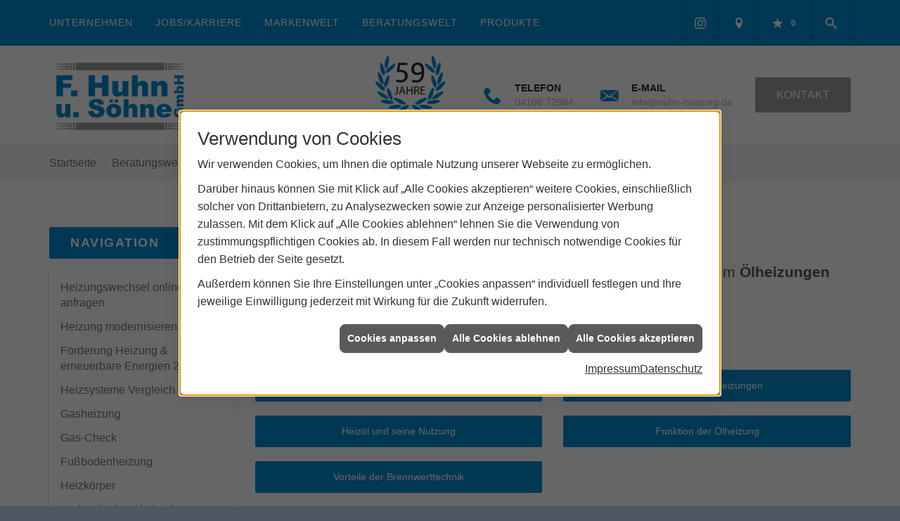

--- FILE ---
content_type: text/html; charset=utf-8
request_url: https://www.huhn-heizung.de/shk/heizung/oelheizung
body_size: 12026
content:
<!DOCTYPE html><html lang="de"><head><title>Ölheizungen: Technik, Vorteile und Austausch | Fritz Huhn & Söhne</title><meta name="Content-Type" content="text/html;charset=utf-8"/><meta name="description" content="Sie möchten mit Öl heizen oder möchten sich einfach über aktuelle Ölheizungen erkundigen? Informieren Sie sich hier."/><meta name="robots" content="index, follow"/><meta name="keywords" content="Sanitär,Heizung,Klima,Quickborn,Fritz Huhn & Söhne,badezimmer,heizkörper,bad,fußbodenheizung,wärmepumpe,toilette,klimaanlage,Heizung,gasheizung,solar,armaturen,bäder,klimageräte,dusche,klempner,pellets,solaranlage,Sanitär,Ölheizung,solarenergie,wasseraufbereitung,sonnenenergie,zentralheizung,heizkessel,badplanung,energieberatung,regenwassernutzung,brennwert,energie sparen,energiesparen,solarstrom,heizungsanlage,gebäudetechnik,heizen,lüftung,wasserinstallation,energietechnik,lüftungstechnik,sanitärinstallation,heizgeräte,solartechnik,klimatechnik,sanitäranlagen,heizungsbau,heizungstechnik,abwassertechnik,wärmetechnik,solarwärme,sanitaer"/><meta name="revisit-after" content="28 days"/><meta name="google-site-verification" content="-ally67sqVbUdUj8MS1CpHqnPzs2fed78BdjcIBk3bQ"/><meta name="copyright" content="Fritz Huhn & Söhne"/><meta name="company" content="Fritz Huhn & Söhne"/><meta name="date" content="2026-01-21"/><meta name="viewport" content="width=device-width, initial-scale=1, minimum-scale=1"/><meta property="og:type" content="website"/><meta property="og:image" content="https://www.huhn-heizung.de/scripts/get.aspx?media=/de/shk/heizung/oelheizung/og-image-1200x630.jpg"/><meta property="og:image:secure_url" content="https://www.huhn-heizung.de/scripts/get.aspx?media=/de/shk/heizung/oelheizung/og-image-1200x630.jpg"/><meta property="og:image:type" content="image/jpg"/><meta property="og:description" content="Sie möch­ten mit Öl hei­zen oder möch­ten sich ein­fach über ak­tu­el­le Öl­hei­zun­gen er­kun­di­gen? In­for­mie­ren Sie sich hier."/><meta property="og:locale" content="de-DE"/><meta property="og:site_name" content="Fritz Huhn & Söhne GmbH | SHK | Quickborn"/><meta property="og:image:alt" content="Bosch Produktabbildung zum Öl-Brennwertkessel Olio Condens 8000i F/FM"/><meta property="og:url" content="https://www.huhn-heizung.de/shk/heizung/oelheizung"/><meta property="article:published_time" content="2025-11-18T13:31:41"/><meta property="og:title" content=" Ölheizungen: Technik, Vorteile und Austausch | Fritz Huhn & Söhne"/><meta property="twitter:title" content=" Ölheizungen: Technik, Vorteile und Austausch | Fritz Huhn & Söhne"/><meta property="twitter:card" content="summary"/><meta property="twitter:description" content="Sie möchten mit Öl heizen oder möchten sich einfach über aktuelle Ölheizungen erkundigen? Informieren Sie sich hier."/><link href="https://www.huhn-heizung.de/shk/heizung/oelheizung" rel="canonical"/><link href="https://www.huhn-heizung.de/scripts/get.aspx?media=/config/theme/apple-touch-icon.png" rel="apple-touch-icon"/><link href="https://www.huhn-heizung.de/scripts/get.aspx?media=/config/theme/favicon.ico" rel="shortcut icon" type="image/x-icon"/><link href="/scripts/get.aspx?media=/config/theme/css/include.min.css&v=06012026191648" rel="stylesheet" type="text/css"/><script type="application/ld+json">{"@context":"http://schema.org","@type":"LocalBusiness","name":"Fritz Huhn & Söhne GmbH","image":"www.huhn-heizung.de/media/config/theme/logo.png","@id":"www.huhn-heizung.de","url":"www.huhn-heizung.de","telephone":"04106 72984","email":"info@huhn-heizung.de","address":{"@type":"PostalAddress","streetAddress":"Bahnstraße 60","addressLocality":"Quickborn","postalCode":"25451","addressCountry":"DE"},"geo":{"@type":"GeoCoordinates","latitude":"53.7507208","longitude":"9.9291213"},"sameAs":["https://www.instagram.com/f.huhn.heizung.gmbh/"]}</script></head><body class="body_layout layout_main" data-active-content-q="/shk/heizung/oelheizung" data-active-audience-q="kein" data-is-bot="true"><!-- IP = 21 --><!-- SID = rr32pjyqbcaetwvd0bw3hg3v --><!-- ShopID = 10011294 (-301) --><!-- AppMode = offline --><!-- Loc = 1 --><!-- Page generated = 21.01.2026 17:23:05 --><!-- Page rendering = 720 --><!-- Cached = False -->
 <a href="/scripts/kontakt/mail.aspx" rel="nofollow" style="display:none">Kontakt</a> 
<div class="visible-print"></div><nav id="mobile_menu"></nav><div id="layout_wrapper"><header class="hidden-print" id="layout_header"><div class="header_navigation_wrapper"><div class="container"><div class="header_navigation"><nav class="header_navbar hidden-md hidden-lg"><div class="nav_toggle"><a class="header_menu_toggle" href="#mobile_menu" target="_self" title="Navigation öffnen"><span class="bar"></span><span class="bar"></span><span class="bar"></span></a><a class="header_menu_toggle_close" href="#mobile_menu" target="_self" title="Navigation schließen"><span class="bar"></span><span class="bar"></span></a></div></nav><nav class="header_navbar hidden-xs hidden-sm"><div class="main_menu"><ul><li class="dropdown_item single"><span title="Unternehmen">Unternehmen</span><div class="dropdown_content"><ul role="menu"   data-listing="standard"><li role="none"  ><a role="menuitem"   href="/unternehmen/shk/ueber_uns" title="Über uns">Über uns</a></li><li role="none"  ><a role="menuitem"   href="/unternehmen/shk/aktuelles" title="Aktuelles">Aktuelles</a></li><li role="none"  ><a role="menuitem"   href="/unternehmen/shk/leistungen" title="Leistungen">Leistungen</a></li><li role="none"  ><a role="menuitem"   href="/unternehmen/shk/referenzen" title="Referenzen">Referenzen</a></li><li role="none"  ><a role="menuitem"   href="/unternehmen/shk/kontakt" title="Kontakt">Kontakt</a></li><li role="none"  ><a role="menuitem"   href="/unternehmen/shk/terminkalender" title="Terminanfrage">Termin&shy;anfrage</a></li><li role="none"  ><a role="menuitem"   href="/unternehmen/shk/recruiting" title="Jobs/Karriere">Jobs/Karriere</a></li><li role="none"  ><a role="menuitem"   href="/unternehmen/shk/malvorlagen" title="Malvorlagen">Malvorlagen</a></li><li role="none"  ><a role="menuitem"   href="/unternehmen/shk/partner" title="Partner">Partner</a></li><li role="none"  ><a role="menuitem"   href="/unternehmen/shk/vorort-plus" title="Warum wir?">Warum wir?</a></li><li role="none"  ><a role="menuitem"   href="/unternehmen/shk/notdienst" title="Notdienst">Notdienst</a></li><li role="none"  ><a role="menuitem"   href="/unternehmen/shk/kundendienstanfrage" title="Kundendienstanfrage">Kundendienstanfrage</a></li></ul></div></li><li><a href="/unternehmen/shk/recruiting" target="_self" rel="noreferrer" title="Jobs + Karriere">Jobs/Karriere</a></li><li><a href="/marke_hersteller_produkte" target="_self" title="Markenwelt">Markenwelt</a></li><li class="dropdown_item multi"><span title="Beratungswelt">Beratungswelt</span><div class="dropdown_content"><div class="tabQ panel-group dropdown_tabs" data-showonstart=""><ul class="nav nav-tabs" role="tablist"></ul><div class="tab-content"><div class="tabItemQ tab-pane" data-headline="Haustechnik" role="tabpanel"><div class="stockQ stockQ-modeFirst"><template class="stockItemQ"><ul class="menuFirstLevel"><li><a href="/shk" target="_self" rel="noreferrer" title="Beratungswelt Privat" data-zielgruppe="privat">Privat</a><ul role="menu"   data-listing="standard" data-zielgruppe="privat"><li role="none"  ><a role="menuitem"   href="/shk/waermepumpe" title="Wärmepumpen">Wärmepumpen</a></li><li role="none"  ><a role="menuitem"   href="/shk/heizung" title="Heizungen & Heizsysteme">Heizungen & Heizsysteme</a></li><li role="none"  ><a role="menuitem"   href="/shk/badezimmer" title="Badezimmer">Badezimmer</a></li><li role="none"  ><a role="menuitem"   href="/shk/regenerative_energie" title="Erneuerbare Energien">Erneuerbare Energien</a></li><li role="none"  ><a role="menuitem"   href="/shk/wasser" title="Trink-, Regen- und Abwasser">Trink-, Regen- und Abwasser</a></li><li role="none"  ><a role="menuitem"   href="/shk/leck_ortung-rohrreinigung" title="Wasserschäden & Rohrprobleme">Wasserschäden & Rohrprobleme</a></li><li role="none"  ><a role="menuitem"   href="/shk/produkte-fuer-die-kueche" title="Küchenarmaturen">Küchen&shy;armaturen</a></li><li role="none"  ><a role="menuitem"   href="/shk/foerdermittel" title="Förderungen + Zuschüsse">Förderungen + Zuschüsse</a></li><li role="none"  ><a role="menuitem"   href="/shk/anwendungen" title="Tools + Rechner">Tools + Rechner</a></li><li role="none"  ><a role="menuitem"   href="/shk/inspirationen" title="Inspirationsgalerien">Inspirationsgalerien</a></li></ul></li></ul></template></div></div></div></div><div class="clearfix"></div></div></li><li><a href="/shop" target="_self" title="Produkte">Produkte</a><div class="clearfix"></div></li></ul><div class="clearfix"></div></div></nav><div class="header_navigation_icons"><ul><li class="header_btn_socialmedia"><div class="socialmediaQ socialmediaQ-instagram socialmediaQ-white"><a href="https://www.instagram.com/f.huhn.heizung.gmbh/" target="_blank" rel="noreferrer"><picture class="responsiveImageQ"><template class="sourceQ" data-src="/content/images/socialmedialogos/instagram_q_white.svg" data-startwidth="" data-fancy="" data-previewcode=""></template><img src="" alt="Ein Instagram-Logo"></picture></a></div></li><li class="header_btn_location" title="bitteAnpassen"><a href="/unternehmen/shk/kontakt" target="_self" rel="noreferrer" title="Jetzt Kontakt aufnehmen"><span class="iconSetQ iconSetQ-location"></span></a></li><li class="header_btn_phone hidden-md hidden-lg"><a class="iconSetQ iconSetQ-smartphone" href="tel:0410672984" title="Telefon"></a></li><li class="header_btn_mail hidden-md hidden-lg"><a class="iconSetQ iconSetQ-mail" title="E-Mail" data-q-uncrypt="105:110:102:111:64:104:117:104:110:45:104:101:105:122:117:110:103:46:100:101"></a></li><li class="header_btn_watchlist"><a href="#" title="Ihre Merkliste" data-q-trigger="ieQ.system.window.open" data-q-url="/unternehmen/shk/merkliste?hdModus=" data-q-windowname="_self"><span class="iconSetQ iconSetQ-notelist-view"></span><span class="badge" title="Ihre Merkliste" data-q-mlcount="true" data-count="0">0</span></a></li><li class="header_btn_cart"></li><li class="header_btn_search"><a class="header_search_icon" href="#" target="_self" title="Suchen"><span class="iconSetQ iconSetQ-search"></span></a><div class="header_btn_search_form" id="header_search_form"><form action="/scripts/csearch.aspx" id="csuche" name="csuche" data-q-show-pending-on="submit" method=get enctype=multipart/form-data role="search"    ><div class="input-group"><input class="form-control form-control" aria-label="Webseite durchsuchen"   placeholder="Suche ..." maxlength="200" title="Ihre Suche" id="suchbgr" name="suchbgr" type="text"/><input class="form-control" aria-label="Webseite durchsuchen"   value="HBPCM" id="SearchSpecs" name="SearchSpecs" type="hidden"/><input class="form-control" aria-label="Webseite durchsuchen"   value="false" id="ShowSpecs" name="ShowSpecs" type="hidden"/><input class="form-control" aria-label="Webseite durchsuchen"   value="5" id="DefCount" name="DefCount" type="hidden"/><input class="form-control" aria-label="Webseite durchsuchen"   value="HBPCM" id="ResOrder" name="ResOrder" type="hidden"/><div class="input-group-btn"><button class="btn btn-primary iconSetQ iconSetQ-search" id="sub" title="Suchen" type="submit"><span class="sr-only">Suchen</span></button></div></div></form></div></li></ul></div></div></div></div><div class="header_logobar_wrapper"><div class="container"><div class="header_logobar"><a class="header_logobar_logo" href="/home.aspx" target="_self" rel="noreferrer" title="Zur Startseite"><picture class="responsiveImageQ"><template class="sourceQ" data-src="/media/config/theme/logo.png" data-startwidth="" data-focus-x="0" data-focus-y="0" data-fancy="false" data-previewcode=""></template><img src="" alt="Logo"></picture></a><picture class="responsiveImageQ" id="jubilaeum"><template class="sourceQ" data-src="/media/config/theme/jubilaeumsbanner_50_jahre.png" data-startwidth="" data-focus-x="0.5" data-focus-y="0.5" data-fancy="false" data-previewcode=""></template><img src="" alt="50 Jahre"></picture><div class="header_logobar_contact hidden-xs"><ul><li class="hidden-xs hidden-sm" id="header_contact_phone"><span class="header_contact_icon iconSetQ iconSetQ-phone"></span><div><span class="header_contact_label">Telefon</span><span class="header_contact_value"><span class="value">04106 72984</span></span></div></li><li class="hidden-xs hidden-sm" id="header_contact_mail"><span class="header_contact_icon iconSetQ iconSetQ-mail"></span><div><span class="header_contact_label">E-Mail</span><span class="header_contact_value"><span class="value"><a title="E-Mail" data-q-trigger="ieQ.system.helper.uncrypt" data-q-uncrypt="105:110:102:111:64:104:117:104:110:45:104:101:105:122:117:110:103:46:100:101">unhnoii-uhhf@gnz.eed</a></span></span></div></li><li id="header_contact_btn" title="bitteAnpassen"><a href="/unternehmen/shk/kontakt" target="_self" rel="noreferrer" title="Mehr erfahren">Kontakt</a></li></ul></div></div></div></div></header><div id="layout_boxed_wrapper"><nav class="hidden-print" id="layout_breadcrumb"><div class="container"><ol class="breadcrumb"><li><a href="https://www.huhn-heizung.de" rel="noreferrer">Startseite</a></li><li><a href="/shk" rel="noreferrer">Beratungswelt Haustechnik</a></li><li><a href="/shk/heizung" rel="noreferrer">Heizungen & Heizsysteme</a></li><li class="active" aria-current="page"  >Ölheizung</li></ol></div></nav><main id="layout_main"><div class="container"><div class="row"><div class="hidden-xs hidden-sm hidden-print col-xs-12 col-sm-12 col-md-3 col-lg-3"><aside id="layout_sidebar"><h3 class="sidebar_title">Navigation</h3><ul class="sidebar_menu" role="menu"   data-listing="standard"><li role="none"  ><a role="menuitem"   href="/shk/heizung/schnell_zur_neuen_heizung" title="Heizungswechsel online anfragen">Heizungswechsel online anfragen</a></li><li role="none"  ><a role="menuitem"   href="/shk/heizung/heizungsmodernisierung" title="Heizung modernisieren">Heizung modernisieren</a></li><li role="none"  ><a role="menuitem"   href="/shk/heizung/foerdermittel" title="Förderung Heizung & erneuerbare Energien 2025">Förderung Heizung & erneuerbare Energien 2025</a></li><li role="none"  ><a role="menuitem"   href="/shk/heizung/heizsysteme" title="Heizsysteme Vergleich">Heizsysteme Vergleich</a></li><li role="none"  ><a role="menuitem"   href="/shk/heizung/gasheizung" title="Gasheizung">Gasheizung</a></li><li role="none"  ><a role="menuitem"   href="/shk/heizung/gas-check" title="Gas-Check">Gas-Check</a></li><li role="none"  ><a role="menuitem"   href="/shk/heizung/fussbodenheizung" title="Fußbodenheizung">Fußbodenheizung</a></li><li role="none"  ><a role="menuitem"   href="/shk/heizung/heizkoerper" title="Heizkörper">Heizkörper</a></li><li role="none"  ><a role="menuitem"   href="/shk/heizung/heizungsoptimierung" title="Hydraulischer Abgleich">Hydraulischer Abgleich</a></li><li role="none"  ><a role="menuitem"   href="/shk/heizung/heizungscheck" title="Heizungsprüfung">Heizungsprüfung</a></li><li role="none"  ><a role="menuitem"   href="/shk/heizung/heizungswartung" title="Heizungswartung">Heizungswartung</a></li><li role="none"  ><a role="menuitem"   href="/shk/heizung/oelheizung" title="Ölheizung">Ölheizung</a></li><li role="none"  ><a role="menuitem"   href="/shk/heizung/smart_home-heizung" title="Smart Home Heizung">Smart Home Heizung</a></li><li role="none"  ><a role="menuitem"   href="/shk/heizung/heizkostenrechner" title="Heizkostenrechner">Heizkostenrechner</a></li><li role="none"  ><a role="menuitem"   href="/shk/heizung/heizen-mit-strom" title="Heizen mit Strom">Heizen mit Strom</a></li></ul></aside></div><div class="layout_main-col-print col-xs-12 col-sm-12 col-md-9 col-lg-9"><section id="layout_content"><div class="pull-right layout_aktionsleiste hidden-print"></div><div class="clearfix"></div>

<article><header><div class="row contentWidthQ"><div class="containerQ"><div class="col-xs-12 col-sm-12 col-md-12 col-lg-12"><h1>Ölheizung: Funktion und Pflichten</h1><p class="lead">Mit <strong>Öl­heizungen</strong> effizient und modern heizen? Wissenswertes rund um <strong>Öl­heizungen</strong> und <strong>Heizöl</strong>. Wir sind Ihr Ansprechpartner für Quickborn.</p></div></div></div></header><div class="spacerQ" aria-hidden="true"  ></div><nav class="hidden-print"><div class="row contentWidthQ"><div class="containerQ"><div class="col-xs-12 col-sm-12 col-md-12 col-lg-12"><h2 class="text-center" id="inhaltsnavigation">Inhaltsnavigation</h2></div><div class="marginQ-top col-xs-12 col-sm-12 col-md-6 col-lg-6"><a class="btn btn-block btn-primary" href="#fragen" target="_self" title="Zum Abschnitt springen: Fragen rund um Ölheizungen">Fragen rund um Ölheizungen</a></div><div class="marginQ-top col-xs-12 col-sm-12 col-md-6 col-lg-6"><a class="btn btn-block btn-primary" href="#vorteile" target="_self" title="Zum Abschnitt springen: Vorteile von Ölheizungen">Vorteile von Ölheizungen</a></div><div class="marginQ-top col-xs-12 col-sm-12 col-md-6 col-lg-6"><a class="btn btn-block btn-primary" href="#heizoel" target="_self" title="Zum Abschnitt springen: Heizöl und seine Nutzung">Heizöl und seine Nutzung</a></div><div class="marginQ-top col-xs-12 col-sm-12 col-md-6 col-lg-6"><a class="btn btn-block btn-primary" href="#funktion" target="_self" title="Zum Abschnitt springen: Funktion der Ölheizung">Funktion der Ölheizung</a></div><div class="marginQ-top col-xs-12 col-sm-12 col-md-6 col-lg-6"><a class="btn btn-block btn-primary" href="#vorteile-brennwert" target="_self" title="Zum Abschnitt springen: Vorteile der Brennwerttechnik">Vorteile der Brennwerttechnik</a></div></div></div></nav><div class="spacerQ" aria-hidden="true"  ></div><section class="fragen"><div class="row contentWidthQ"><div class="containerQ"><div class="col-xs-12 col-sm-12 col-md-12 col-lg-12"><h2>Gibt es eine Austauschpflicht für Ölheizungen?</h2><p>Als Hausbesitzer können Sie vorerst aufatmen. Alte Ölheizungen müssen doch nicht so schnell ausgetauscht werden, wie es zuerst geplant war. Es besteht auch keine pauschale Austauschpflicht für Ihre Ölheizung.</p><p>Tatsächlich müssen nur Ölheizungen ausgetauscht werden, die älter als 30 Jahre und weder Niedertemperatur- noch Brennwertkessel sind. Grund dafür ist, dass so alte Anlagen (und Konstanttemperaturkessel) zu inneffizient arbeiten und die Umwelt damit sehr belasten. Desweiteren sind nur Ölheizungen betroffen, die eine Heizlast zwischen 4 und 400 kW haben.</p><p>Von der Austauschpflicht befreit sind Sie, wenn Sie als Eingentümer Ihr Ein- oder Zweifamilienhaus vor dem 1. Februar 2002 bezogen haben.</p></div></div></div><div class="spacerQ" aria-hidden="true"  ></div><div class="row contentWidthQ"><div class="containerQ"><div class="col-xs-12 col-sm-12 col-md-6 col-lg-6"><h2>Ist eine neue Ölheizung noch sinnvoll?</h2><p>Bei der Anschaffung einer neuen Ölheizung müssen Sie die strengen Vorgaben des Gebäudeenergiegesetzes (GEG) beachten. Dazu gehört beispielsweise die Pflicht, einen Anteil an erneuerbaren Energien wie Bioöl zu verwenden. Dieser Anteil wird in den kommenden Jahren stufenweise erhöht.</p><p>Die steigenden Preise fossiler Brennstoffe machen das Heizen mit Öl nicht attraktiver.</p></div><div class="col-xs-12 col-sm-12 col-md-6 col-lg-6"><h2>Wie lange ist die Ölheizung noch erlaubt?</h2><p>Als eigentliche Deadline für den Austausch von funk­tions­tüch­ti­ge Ölheizungen war das Jahr 2024 angedacht. Dieser Plan ist 2024 mit dem neuen Ge­bäu­de­energie­ge­setz gekippt. Das bedeutet für bestehende Öl-Heizungen: Wenn Ihre Ölheizung funktioniert, dürfen Sie diese bis 2045 weiterhin behalten und bei einem Ausfall auch re­pa­rie­ren lassen. Für den Einbau einer neuen Heizung im Neu- und Altbau gilt: Sie muss zu min­des­tens 65 % mit erneuerbaren Energien betrieben werden.</p></div></div></div></section><div class="row contentWidthQ"><div class="containerQ"><div class="col-xs-12 col-sm-12 col-md-12 col-lg-12"><div class="spacerQ" aria-hidden="true"  ></div><hr/><div class="spacerQ" aria-hidden="true"  ></div></div></div></div><section id="vorteile"><div class="row contentWidthQ"><div class="containerQ"><div class="col-xs-12 col-sm-12 col-md-12 col-lg-12"><h2>Vorteile von Ölheizungen</h2></div><div class="col-xs-12 col-sm-12 col-md-6 col-lg-8"><p>Ölheizungen sind nach wie vor die verbreitetste Heizmethode in Deutsch­land. Sie werden seit über 70 Jahren verwendet. Entsprechend bewährt und entwickelt ist die heutige Technik. Ölheizungen arbeiten zu­ver­läs­sig und haben eine lange Lebensdauer. Sie sind wartungsarm und be­triebs­si­cher.</p></div><div class="col-xs-12 col-sm-12 col-md-6 col-lg-4"><div class="panel panel panel-default"><div class="panel-heading"><h3 class="panel-title">Vorteile</h3></div><div class="panel-body"><ul><li>wartungsarm</li><li>zuverlässig</li><li>bewährt</li><li>viele Kombinationen möglich</li><li>technische Vielfalt</li></ul></div></div></div></div></div></section><div class="row contentWidthQ"><div class="containerQ"><div class="col-xs-12 col-sm-12 col-md-12 col-lg-12"><div class="spacerQ" aria-hidden="true"  ></div><hr/><div class="spacerQ" aria-hidden="true"  ></div></div></div></div><section id="heizoel"><div class="row contentWidthQ"><div class="containerQ"><div class="col-xs-12 col-sm-12 col-md-12 col-lg-12"><h2>Heizöl und seine Nutzung</h2><p>Heiz­öl ist ein flüs­si­ger Brenn­stoff, wel­cher durch Raf­fi­na­ti­on aus schwer ent­flamm­ba­ren An­tei­len des fos­si­len En­er­gie­trä­gers Erd­öl her­ge­stellt wird. Seit En­de des 20. Jahr­hun­derts ge­hört er zu den meist ein­ge­setz­ten Brenn­stof­fen in der Heiz­tech­nik.</p><p>Bei pri­va­ten Öl­hei­zun­gen kommt meist das so­ge­nann­te ex­tra leicht­flüs­si­ge Heiz­öl zum Ein­satz. Schwe­fel­ar­mes Heiz­öl (EL) ist be­son­ders emp­feh­lens­wert, da es um­welt­scho­nen­der ist. Bei der Ver­bren­nung blei­ben kaum Rück­stän­de zu­rück und es ist be­son­ders für mo­der­ne Öl-Brenn­wert­kes­sel ge­eig­net.</p><p>Die Nutzung erfolgt durch die Ver­bren­nung des Heizöls in Öl­heiz­kes­seln, wo­durch Wärme für die Warm­was­ser­hei­zung oder Brauch­was­ser­er­hit­zung ent­steht. Um brennbar zu wer­den, muss das Heizöl dafür mithilfe einer Dü­se zer­stäubt und durch ein Ge­blä­se zu einem Öl-Luft-Gemisch ver­ne­belt wer­den.</p></div></div></div></section><div class="row contentWidthQ"><div class="containerQ"><div class="col-xs-12 col-sm-12 col-md-12 col-lg-12"><div class="spacerQ" aria-hidden="true"  ></div><hr/><div class="spacerQ" aria-hidden="true"  ></div></div></div></div><section id="funktion"><div class="row bg-neutral contentWidthQ"><div class="containerQ"><div class="marginQ-top marginQ-bottom col-xs-12 col-sm-12 col-md-10 col-lg-8 col-lg-offset-1"><h2>Funktion der Ölheizung</h2><p>Wenn Öl verbrannt wird, entstehen Wärme und Abgase. Diese Abgase können den Ölkessel, die Abgasleitungen und den Schorn­stein beschädigen, je nachdem, wie das Heizöl zu­sam­men­ge­setzt ist. Um dies zu verhindern, leiten Öl-Nie­der­tem­pe­ra­tur­kes­sel die Abgase direkt ins Freie, ohne, dass sie zuvor kondensieren. Ein Öl-Heizkessel mit Brenn­wert­tech­nik hin­ge­gen lässt die Abgase gezielt ver­flüs­si­gen und nutzt die dabei entstehende Kon­den­sa­tions­wär­me.</p></div></div></div></section><div class="row contentWidthQ"><div class="containerQ"><div class="col-xs-12 col-sm-12 col-md-12 col-lg-12"><div class="spacerQ" aria-hidden="true"  ></div><hr/><div class="spacerQ" aria-hidden="true"  ></div></div></div></div><section id="vorteile-brennwert"><div class="row contentWidthQ"><div class="containerQ"><div class="col-xs-12 col-sm-12 col-md-12 col-lg-12"><h2>Vorteile der Brennwerttechnik</h2><p class="lead">Gegenüber einer klassischen Ölheizung hat die Brenn­wert­technik ausschließlich Vorteile.</p></div><div class="col-xs-12 col-sm-12 col-md-6 col-lg-6"><p>Die Brennwerttechnik ist heute Stand der Technik für Heizkessel. In modernen Ölbrennwertkesseln kann sowohl Heizöl schwefelarm als auch alternatives Heiz­öl mit biogenem Anteil, so­ge­nann­tes Bio-Heizöl, eingesetzt wer­den. Moderne Öl-Brennwertkessel ermöglichen eine ho­he Effizienz: Ho­he Leistung in Kom­bi­na­tion mit einer deutlichen Ein­spa­rung von Heiz­öl im Vergleich zu den alten Öl­tech­ni­ken.</p><p>Moderne Öl-Brenn­wert­geräte sind zu­dem oft­mals direkt ab Werk für die Zu­sam­men­arbeit mit Solar­thermie-An­la­gen aus­gestattet. Ent­scheiden Sie sich für diese Kombi­nation, können Sie staat­liche Förder­mittel bean­tragen.</p></div><div class="col-xs-12 col-sm-12 col-md-6 col-lg-6"><div class="panel panel panel-success"><div class="panel-heading"><h3 class="panel-title">Vorteile</h3></div><div class="panel-body"><ul><li>hohe Energie­effizienz</li><li>verringerter Heizöl­verbrauch</li><li>verringerte Abgas­verluste</li><li>leise und kompakte Geräte</li><li>reduzierte Schad­stoff­emission</li></ul></div></div></div></div></div></section><div class="row contentWidthQ"><div class="containerQ"><div class="col-xs-12 col-sm-12 col-md-12 col-lg-12"><div class="spacerQ" aria-hidden="true"  ></div><hr/><div class="spacerQ" aria-hidden="true"  ></div></div></div></div><section><div class="row contentWidthQ"><div class="containerQ"><div class="col-xs-12 col-sm-12 col-md-12 col-lg-12"><h2 class="text-center">Kontaktieren Sie uns</h2><p class="text-center lead">Noch Fragen? Wir helfen Ihnen gerne!</p><div class="spacerQ" aria-hidden="true"  ></div><div class="row"><div class="marginQ-top col-xs-12 col-sm-6 col-md-6 col-lg-6"><div class="insertlink"><a class="btn btn-block btn-primary iconSetQ iconSetQ-location" href="/unternehmen/shk/kontakt" target="_self" data-q-trigger="ieQ.system.window.open" data-q-url="/unternehmen/shk/kontakt" data-q-windowname="_self">Kontakt aufnehmen</a></div></div><div class="marginQ-top col-xs-12 col-sm-6 col-md-6 col-lg-6"> <a class="btn btn-block btn-primary iconSetQ iconSetQ-phone" href="tel:04106 72984" target="_self" title="Direkt anrufen bei 04106 72984"><span>Direkt anrufen</span></a></div></div></div></div></div></section><div class="row hidden-print  contentWidthQ"><div class="containerQ"><div class="col-xs-12 col-sm-12 col-md-12 col-lg-12"><div class="spacerQ" aria-hidden="true"  ></div><hr/><div class="spacerQ" aria-hidden="true"  ></div></div></div></div><section class="hidden-print"><div class="row contentWidthQ"><div class="containerQ"><div class="col-xs-12 col-sm-12 col-md-12 col-lg-12"><h2>Andere Beiträge, die Sie interessieren könnten</h2><p class="lead">Erkunden Sie weitere spannende Themen</p><div class="teaserListQ equalHeightQ equalHeightQ-spacer"><div class="stockQ stockQ-modeFirst teaserQ"><template class="stockItemQ"><div class="teaserQ q0_keine-Leistung-Filter"><div class="teaserHeadlineQ"><h3>Smart Home Hei&shy;zung</h3></div><div class="teaserImageQ" ><div class="responsiveCenteredQ "><picture class="responsiveImageQ"><template class="sourceQ" data-src="/media/de/shk/heizung/smart_home-heizung/smarthome-heizung-teaser-klein.jpg" data-startwidth="0" data-focus-x="0.5" data-focus-y="0.5" data-fancy="" data-previewcode="400,400,eff0f2,edeeef,b3aeac,a4a09f,e3e3e6,e5e4e6,bcafab,a69f9f,b7b7bb,c0bec2,ccd1db,c7d4e6,c2c1c3,b9bcc4,bdd0e5,c5dbf2"></template><template class="sourceQ" data-src="/media/de/shk/heizung/smart_home-heizung/smarthome-heizung-teaser-gross.jpg" data-startwidth="400" data-focus-x="0.5" data-focus-y="0.5" data-fancy="" data-previewcode="800,800,eeeff1,f0f0f2,bbb7b6,9f9a99,e3e4e6,e8e7e9,c3b6b2,9f9695,b7b6ba,bebcc0,cfd3dc,c7d4e5,c1bfc0,babac1,bdcee3,c5dbf3"></template><img src="/media/config/system/loadingq.svg" alt="Ein Mann steuert ein smartes Thermostat an der Wand mit seinem Smartphone."></picture></div></div><div class="teaserTextQ"><p>Mit einer Smart Home Hei­zung ma­chen Sie Ihr Haus und Ih­re Hei­zung in­tel­li­gent.</p></div><div class="teaserLinkQ"><a href="/shk/heizung/smart_home-heizung"><span>Mehr erfahren</span></a></div></div></template></div><div class="teaserQ  q0_keine-Leistung-Filter"><div class="teaserHeadlineQ"><h3>Öl-Brenn&shy;wert&shy;tech&shy;nik</h3></div><div class="teaserImageQ" ><div class="responsiveCenteredQ "><picture class="responsiveImageQ"><template class="sourceQ" data-src="/media/de/shk/heizung/oelheizung/oelheizung-teaser-klein.jpg" data-startwidth="0" data-focus-x="0.5" data-focus-y="0.5" data-fancy="" data-previewcode="400,400,8f734d,6e5c41,ab997c,efddc0,a98b5f,a38552,c1a77a,efdbb9,b39464,be9649,caa769,e6cea7,b39466,c3a165,cdae7a,dfc69b"></template><template class="sourceQ" data-src="/media/de/shk/heizung/oelheizung/oelheizung-teaser-gross.jpg" data-startwidth="400" data-focus-x="0.5" data-focus-y="0.5" data-fancy="" data-previewcode="800,800,8f744d,6b593e,a8977a,efdec0,a98b5f,a38452,bfa579,efdcba,b39465,be9549,caa666,e7cfa7,b39465,c3a165,cdad78,e0c69c"></template><img src="/media/config/system/loadingq.svg" alt="Großer Tropfen Heizöl fließt aus einem Metallrohr."></picture></div></div><div class="teaserTextQ"><p>Bewährte Technik mit hoher Effizienz.</p></div><div class="teaserLinkQ"><a href="/shk/heizung/oelheizung"><span>Mehr erfahren</span></a></div></div><div class="stockQ stockQ-modeFirst teaserQ"><template class="stockItemQ"><div class="teaserQ"><div class="teaserHeadlineQ"><h3>Heizungs&shy;wartung</h3></div><div class="teaserImageQ" ><div class="responsiveCenteredQ "><picture class="responsiveImageQ"><template class="sourceQ" data-src="/media/de/marke_hersteller_produkte/oventrop/check-400x400.jpg" data-startwidth="0" data-focus-x="0.66" data-focus-y="0.36" data-fancy="" data-previewcode=""></template><template class="sourceQ" data-src="/media/de/marke_hersteller_produkte/oventrop/check-800x800.jpg" data-startwidth="400" data-focus-x="0.5" data-focus-y="0.5" data-fancy="" data-previewcode=""></template><img src="/media/config/system/loadingq.svg" alt="Zwei Männer in Arbeitskleidung betrachten konzentriert eine Heizung, einer erklärt dem anderen etwas."></picture></div></div><div class="teaserTextQ"><p>Eine regel­mäßige Hei­zungs­war­tung sorgt für Sicher­heit und nie­dri­gen Ver­brauch.</p></div><div class="teaserLinkQ"><a href="/shk/heizung/heizungswartung"><span>Mehr erfahren</span></a></div></div></template></div><div class="stockQ stockQ-modeFirst teaserQ"><template class="stockItemQ"><div class="teaserQ"><div class="teaserHeadlineQ"><h3>Heizungs&shy;prüfung</h3></div><div class="teaserImageQ" ><div class="responsiveCenteredQ "><picture class="responsiveImageQ"><template class="sourceQ" data-src="/media/de/marke_hersteller_produkte/oventrop/pruefung-400x400.jpg" data-startwidth="0" data-focus-x="0.5" data-focus-y="0.5" data-fancy="" data-previewcode="400,400,b8b5b5,b3a7a1,b7aba3,715f56,626263,797674,9d9b97,585351,424344,605c5a,706a66,5f5752,55514f,706965,62625c,4e504c"></template><template class="sourceQ" data-src="/media/de/marke_hersteller_produkte/oventrop/pruefung-800x800.jpg" data-startwidth="400" data-focus-x="0.5" data-focus-y="0.5" data-fancy="" data-previewcode="800,800,bcbab9,b4a7a1,b9ada5,736158,626263,787673,a1a09c,585351,424243,5f5c5a,726c67,5f5752,53504d,716a65,63625d,4d504c"></template><img src="/media/config/system/loadingq.svg" alt="Zwei Männer begutachten gemeinsam technische Zeichnungen und ein Bauteil, einer hält einen Messschieber."></picture></div></div><div class="teaserTextQ"><p>Wir er­ken­nen Schwach­stel­len und ma­chen Op­ti­mie­rungs­vor­schlä­ge.</p></div><div class="teaserLinkQ"><a href="/shk/heizung/heizungscheck"><span>Mehr erfahren</span></a></div></div></template></div></div></div></div></div></section></article><div class="insertcontent"><div class="creatorreferenceconsultingworld"><p class="marginQ-top"><strong>HINWEIS:</strong> Verantwortlich für den Inhalt dieser Seite ist die ieQ-systems SHK GmbH &amp; Co. KG</p></div></div>

</section></div></div></div></main></div><footer class="hidden-print" id="layout_footer"><div class="layout_footer_top"><div class="footer_contact_box_wrapper"><div class="row equalHeightQ"><div class="col-xs-12 col-sm-6 col-md-4 col-lg-3 col-md-offset-8 col-lg-offset-8"><div class="footer_contact_box"><h3 class="footer_title">Kontakt</h3><address class="footer_address"><ul><li><span class="iconSetQ iconSetQ-location"></span><div class="insertfirmendaten" data-trennzeichen="umbruch"><div class="insertfirmendaten_item insertfirmendaten_name"><span class="insertfirmendaten_value">Fritz Huhn &amp; Söhne</span></div><div class="insertfirmendaten_item insertfirmendaten_street"><span class="insertfirmendaten_value">Bahnstraße 60</span></div><div class="insertfirmendaten_item insertfirmendaten_postalcity"><span class="insertfirmendaten_value">25451 Quickborn</span></div></div></li><li><span class="iconSetQ iconSetQ-phone"></span><div class="hidden-xs hidden-sm"><div class="insertfirmendaten" data-trennzeichen="umbruch"><div class="insertfirmendaten_item insertfirmendaten_phone"><span class="insertfirmendaten_value">04106 72984</span></div></div></div><div class="hidden-md hidden-lg"><div class="insertfirmendaten" data-trennzeichen="umbruch"><div class="insertfirmendaten_item insertfirmendaten_phone"><span class="insertfirmendaten_value"><a href="tel:0410672984" title="04106 72984">04106 72984</a></span></div></div></div></li><li><span class="iconSetQ iconSetQ-mail"></span><div class="insertfirmendaten" data-trennzeichen=""><span class="insertfirmendaten_value"><a title="E-Mail" data-q-trigger="ieQ.system.helper.uncrypt" data-q-uncrypt="105:110:102:111:64:104:117:104:110:45:104:101:105:122:117:110:103:46:100:101">hnino@.fzuhhne-udieg</a></span></div></li></ul></address></div></div><div class="hidden-xs hidden-md hidden-lg col-xs-12 col-sm-6 col-md-6 col-lg-6"><iframe class="googlemapsQ dynamicMap" width="100%" height="100%" frameborder="0" style="border:0" data-src="https://www.google.com/maps/embed/v1/place?q=Bahnstraße%2060,25451,Quickborn&zoom=14&key=AIzaSyBtUVcIJM2wYvsD0_OxNNvHjPix9QAoJdU" title="Google Maps"></iframe></div></div></div><div class="map_marker hidden-xs hidden-sm"><div></div></div><div class="footer_maps hidden-xs hidden-sm"><iframe class="googlemapsQ dynamicMap" width="100%" height="100%" frameborder="0" style="border:0" data-src="https://www.google.com/maps/embed/v1/place?q=Bahnstraße%2060,25451,Quickborn&zoom=14&key=AIzaSyBtUVcIJM2wYvsD0_OxNNvHjPix9QAoJdU" title="Google Maps"></iframe></div></div><div class="layout_footer_bottom"><div class="container"><ul class="list-inline"><li><a href="/home.aspx" rel="noreferrer"><small>Home</small></a></li><li><a href="/shop" rel="noreferrer"><small>Produkte</small></a></li><li><a href="/recht/impressum" rel="noreferrer"><small>Impressum</small></a></li><li><a href="/unternehmen/shk/kontakt" rel="noreferrer"><small>Kontakt</small></a></li><li><a href="/recht/datenschutz" rel="noreferrer"><small>Datenschutz</small></a></li><li><a class="q0_a11y_nav" href="/sitemap" rel="noreferrer"><small>Sitemap</small></a></li><li><a class="open-cookieManagerQ" href="javascript:ieQ.cookie.showManager('md')" rel="noreferrer"><small>Verwaltung der Cookies</small></a></li></ul><p><span class="false_footnote"><small>© 21.01.2026 Fritz Huhn & Söhne GmbH | SHK | Quickborn </small></span></p></div></div></footer></div><a class="back_to_top hidden-print" href="#layout_header" target="_self" title="Nach oben">Zum Seitenanfang</a><script src="/scripts/get.aspx?media=/config/theme/js/include.min.js&v=14012026182737" type="text/javascript"></script></body></html>